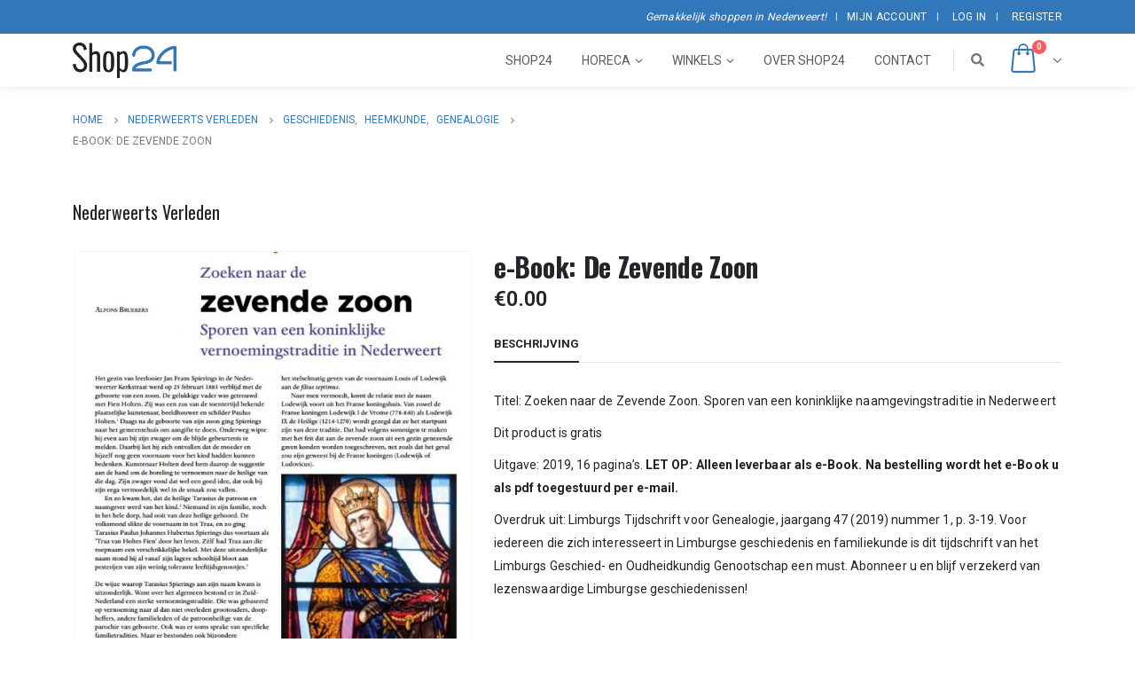

--- FILE ---
content_type: text/html; charset=UTF-8
request_url: https://shop.nederweert24.nl/nederweerts-verleden/product/nieuwe-aanbieding-e-book-de-zevende-zoon/
body_size: 15488
content:
<!DOCTYPE html>
<html lang="nl">
<head>
	<meta charset="UTF-8">
	<!--[if IE]><meta http-equiv='X-UA-Compatible' content='IE=edge,chrome=1'><![endif]-->
	<meta name="viewport" content="width=device-width, initial-scale=1.0, minimum-scale=1.0">
	<link rel="profile" href="http://gmpg.org/xfn/11" />
	<link rel="pingback" href="https://shop.nederweert24.nl/nederweerts-verleden/xmlrpc.php" />

		<link rel="shortcut icon" href="//shop.nederweert24.nl/nederweerts-verleden/wp-content/uploads/sites/14/2020/05/Shop24_avatar_2004.png" type="image/x-icon" />
		<link rel="apple-touch-icon" href="//shop.nederweert24.nl/nederweerts-verleden/wp-content/uploads/sites/14/2020/05/Shop24_avatar_2004.png">
		<link rel="apple-touch-icon" sizes="120x120" href="//shop.nederweert24.nl/nederweerts-verleden/wp-content/uploads/sites/14/2020/05/Shop24_avatar_2004.png">
		<link rel="apple-touch-icon" sizes="76x76" href="//shop.nederweert24.nl/nederweerts-verleden/wp-content/uploads/sites/14/2020/05/Shop24_avatar_2004.png">
		<link rel="apple-touch-icon" sizes="152x152" href="//shop.nederweert24.nl/nederweerts-verleden/wp-content/uploads/sites/14/2020/05/Shop24_avatar_2004.png">
	
	<!-- This site is optimized with the Yoast SEO plugin v15.3 - https://yoast.com/wordpress/plugins/seo/ -->
	<title>e-Book: De Zevende Zoon - Nederweerts Verleden</title>
	<meta name="robots" content="index, follow, max-snippet:-1, max-image-preview:large, max-video-preview:-1" />
	<link rel="canonical" href="https://shop.nederweert24.nl/nederweerts-verleden/product/nieuwe-aanbieding-e-book-de-zevende-zoon/" />
	<meta property="og:locale" content="nl_NL" />
	<meta property="og:type" content="article" />
	<meta property="og:title" content="e-Book: De Zevende Zoon - Nederweerts Verleden" />
	<meta property="og:description" content="Titel: Zoeken naar de Zevende Zoon. Sporen van een koninklijke naamgevingstraditie in Nederweert Dit product is gratis Uitgave: 2019, 16 pagina&#8217;s. LET OP: Alleen leverbaar als e-Book. Na bestelling wordt het e-Book u als pdf toegestuurd per e-mail. Overdruk uit: Limburgs Tijdschrift voor Genealogie, jaargang 47 (2019) nummer 1, p. 3-19. Voor iedereen die zich [&hellip;]" />
	<meta property="og:url" content="https://shop.nederweert24.nl/nederweerts-verleden/product/nieuwe-aanbieding-e-book-de-zevende-zoon/" />
	<meta property="og:site_name" content="Nederweerts Verleden" />
	<meta property="article:publisher" content="https://www.facebook.com/KIJKopHUID" />
	<meta property="article:author" content="https://www.facebook.com/nederweertsverleden" />
	<meta property="article:modified_time" content="2021-07-10T09:23:58+00:00" />
	<meta property="og:image" content="https://shop.nederweert24.nl/nederweerts-verleden/wp-content/uploads/sites/14/2021/05/De-Zevende-Zoon-1.jpg" />
	<meta property="og:image:width" content="694" />
	<meta property="og:image:height" content="725" />
	<meta name="twitter:card" content="summary_large_image" />
	<meta name="twitter:creator" content="@kijkophuid" />
	<meta name="twitter:site" content="@kijkophuid" />
	<meta name="twitter:label1" content="Geschreven door">
	<meta name="twitter:data1" content="nwverl">
	<meta name="twitter:label2" content="Geschatte leestijd">
	<meta name="twitter:data2" content="0 minuten">
	<script type="application/ld+json" class="yoast-schema-graph">{"@context":"https://schema.org","@graph":[{"@type":"WebSite","@id":"https://shop.nederweert24.nl/nederweerts-verleden/#website","url":"https://shop.nederweert24.nl/nederweerts-verleden/","name":"Nederweerts Verleden","description":"Een shop.nederweert24.nl online winkel","potentialAction":[{"@type":"SearchAction","target":"https://shop.nederweert24.nl/nederweerts-verleden/?s={search_term_string}","query-input":"required name=search_term_string"}],"inLanguage":"nl"},{"@type":"ImageObject","@id":"https://shop.nederweert24.nl/nederweerts-verleden/product/nieuwe-aanbieding-e-book-de-zevende-zoon/#primaryimage","inLanguage":"nl","url":"https://shop.nederweert24.nl/nederweerts-verleden/wp-content/uploads/sites/14/2021/05/De-Zevende-Zoon-1.jpg","width":694,"height":725},{"@type":"WebPage","@id":"https://shop.nederweert24.nl/nederweerts-verleden/product/nieuwe-aanbieding-e-book-de-zevende-zoon/#webpage","url":"https://shop.nederweert24.nl/nederweerts-verleden/product/nieuwe-aanbieding-e-book-de-zevende-zoon/","name":"e-Book: De Zevende Zoon - Nederweerts Verleden","isPartOf":{"@id":"https://shop.nederweert24.nl/nederweerts-verleden/#website"},"primaryImageOfPage":{"@id":"https://shop.nederweert24.nl/nederweerts-verleden/product/nieuwe-aanbieding-e-book-de-zevende-zoon/#primaryimage"},"datePublished":"2021-05-07T07:06:52+00:00","dateModified":"2021-07-10T09:23:58+00:00","inLanguage":"nl","potentialAction":[{"@type":"ReadAction","target":["https://shop.nederweert24.nl/nederweerts-verleden/product/nieuwe-aanbieding-e-book-de-zevende-zoon/"]}]}]}</script>
	<!-- / Yoast SEO plugin. -->


<link rel='dns-prefetch' href='//use.fontawesome.com' />
<link rel='dns-prefetch' href='//s.w.org' />
<link rel="alternate" type="application/rss+xml" title="Nederweerts Verleden &raquo; Feed" href="https://shop.nederweert24.nl/nederweerts-verleden/feed/" />
<link rel="alternate" type="application/rss+xml" title="Nederweerts Verleden &raquo; Reactiesfeed" href="https://shop.nederweert24.nl/nederweerts-verleden/comments/feed/" />
		<script>
			window._wpemojiSettings = {"baseUrl":"https:\/\/s.w.org\/images\/core\/emoji\/13.0.0\/72x72\/","ext":".png","svgUrl":"https:\/\/s.w.org\/images\/core\/emoji\/13.0.0\/svg\/","svgExt":".svg","source":{"concatemoji":"https:\/\/shop.nederweert24.nl\/nederweerts-verleden\/wp-includes\/js\/wp-emoji-release.min.js?ver=5.5.17"}};
			!function(e,a,t){var n,r,o,i=a.createElement("canvas"),p=i.getContext&&i.getContext("2d");function s(e,t){var a=String.fromCharCode;p.clearRect(0,0,i.width,i.height),p.fillText(a.apply(this,e),0,0);e=i.toDataURL();return p.clearRect(0,0,i.width,i.height),p.fillText(a.apply(this,t),0,0),e===i.toDataURL()}function c(e){var t=a.createElement("script");t.src=e,t.defer=t.type="text/javascript",a.getElementsByTagName("head")[0].appendChild(t)}for(o=Array("flag","emoji"),t.supports={everything:!0,everythingExceptFlag:!0},r=0;r<o.length;r++)t.supports[o[r]]=function(e){if(!p||!p.fillText)return!1;switch(p.textBaseline="top",p.font="600 32px Arial",e){case"flag":return s([127987,65039,8205,9895,65039],[127987,65039,8203,9895,65039])?!1:!s([55356,56826,55356,56819],[55356,56826,8203,55356,56819])&&!s([55356,57332,56128,56423,56128,56418,56128,56421,56128,56430,56128,56423,56128,56447],[55356,57332,8203,56128,56423,8203,56128,56418,8203,56128,56421,8203,56128,56430,8203,56128,56423,8203,56128,56447]);case"emoji":return!s([55357,56424,8205,55356,57212],[55357,56424,8203,55356,57212])}return!1}(o[r]),t.supports.everything=t.supports.everything&&t.supports[o[r]],"flag"!==o[r]&&(t.supports.everythingExceptFlag=t.supports.everythingExceptFlag&&t.supports[o[r]]);t.supports.everythingExceptFlag=t.supports.everythingExceptFlag&&!t.supports.flag,t.DOMReady=!1,t.readyCallback=function(){t.DOMReady=!0},t.supports.everything||(n=function(){t.readyCallback()},a.addEventListener?(a.addEventListener("DOMContentLoaded",n,!1),e.addEventListener("load",n,!1)):(e.attachEvent("onload",n),a.attachEvent("onreadystatechange",function(){"complete"===a.readyState&&t.readyCallback()})),(n=t.source||{}).concatemoji?c(n.concatemoji):n.wpemoji&&n.twemoji&&(c(n.twemoji),c(n.wpemoji)))}(window,document,window._wpemojiSettings);
		</script>
		<style>
img.wp-smiley,
img.emoji {
	display: inline !important;
	border: none !important;
	box-shadow: none !important;
	height: 1em !important;
	width: 1em !important;
	margin: 0 .07em !important;
	vertical-align: -0.1em !important;
	background: none !important;
	padding: 0 !important;
}
</style>
	<link rel='stylesheet' id='wp-block-library-css'  href='https://shop.nederweert24.nl/nederweerts-verleden/wp-includes/css/dist/block-library/style.min.css?ver=5.5.17' media='all' />
<link rel='stylesheet' id='wp-block-library-theme-css'  href='https://shop.nederweert24.nl/nederweerts-verleden/wp-includes/css/dist/block-library/theme.min.css?ver=5.5.17' media='all' />
<link rel='stylesheet' id='wc-block-vendors-style-css'  href='https://shop.nederweert24.nl/nederweerts-verleden/wp-content/plugins/woocommerce/packages/woocommerce-blocks/build/vendors-style.css?ver=3.6.0' media='all' />
<link rel='stylesheet' id='wc-block-style-css'  href='https://shop.nederweert24.nl/nederweerts-verleden/wp-content/plugins/woocommerce/packages/woocommerce-blocks/build/style.css?ver=3.6.0' media='all' />
<style id='woocommerce-inline-inline-css'>
.woocommerce form .form-row .required { visibility: visible; }
</style>
<link rel='stylesheet' id='font-awesome-official-css'  href='https://use.fontawesome.com/releases/v5.13.0/css/all.css' media='all' integrity="sha384-Bfad6CLCknfcloXFOyFnlgtENryhrpZCe29RTifKEixXQZ38WheV+i/6YWSzkz3V" crossorigin="anonymous" />
<link rel='stylesheet' id='js_composer_front-css'  href='https://shop.nederweert24.nl/nederweerts-verleden/wp-content/uploads/sites/14/porto_styles/js_composer.css?ver=5.5.1' media='all' />
<link rel='stylesheet' id='bootstrap-css'  href='https://shop.nederweert24.nl/nederweerts-verleden/wp-content/uploads/sites/14/porto_styles/bootstrap.css?ver=5.5.1' media='all' />
<link rel='stylesheet' id='porto-plugins-css'  href='https://shop.nederweert24.nl/nederweerts-verleden/wp-content/themes/porto/css/plugins_optimized.css?ver=5.5.17' media='all' />
<link rel='stylesheet' id='porto-theme-css'  href='https://shop.nederweert24.nl/nederweerts-verleden/wp-content/themes/porto/css/theme.css?ver=5.5.17' media='all' />
<link rel='stylesheet' id='porto-shortcodes-css'  href='https://shop.nederweert24.nl/nederweerts-verleden/wp-content/uploads/sites/14/porto_styles/shortcodes.css?ver=5.5.1' media='all' />
<link rel='stylesheet' id='porto-theme-shop-css'  href='https://shop.nederweert24.nl/nederweerts-verleden/wp-content/themes/porto/css/theme_shop.css?ver=5.5.17' media='all' />
<link rel='stylesheet' id='porto-dynamic-style-css'  href='https://shop.nederweert24.nl/nederweerts-verleden/wp-content/uploads/sites/14/porto_styles/dynamic_style.css?ver=5.5.1' media='all' />
<link rel='stylesheet' id='porto-style-css'  href='https://shop.nederweert24.nl/nederweerts-verleden/wp-content/themes/porto/style.css?ver=5.5.17' media='all' />
<style id='porto-style-inline-css'>
#header .logo,.side-header-narrow-bar-logo{max-width:190px}@media (min-width:1164px){#header .logo{max-width:190px}}@media (max-width:991px){#header .logo{max-width:170px}}@media (max-width:767px){#header .logo{max-width:130px}}#header.sticky-header .logo{max-width:100px}@media (min-width:992px){}.page-top .product-nav{position:static;height:auto;margin-top:0}.page-top .product-nav .product-prev,.page-top .product-nav .product-next{float:none;position:absolute;height:30px;top:50%;bottom:50%;margin-top:-15px}.page-top .product-nav .product-prev{right:10px}.page-top .product-nav .product-next{left:10px}.page-top .product-nav .product-next .product-popup{right:auto;left:0}.page-top .product-nav .product-next .product-popup:before{right:auto;left:6px}.page-top .sort-source{position:static;text-align:center;margin-top:5px;border-width:0}.page-top{padding-top:20px;padding-bottom:20px}.page-top .page-title{padding-bottom:0}@media (max-width:991px){.page-top .page-sub-title{margin-bottom:5px;margin-top:0}.page-top .breadcrumbs-wrap{margin-bottom:5px}}@media (min-width:992px){.page-top .page-title{min-height:0;line-height:1.25}.page-top .page-sub-title{line-height:1.6}.page-top .product-nav{display:inline-block;height:30px;vertical-align:middle;margin-left:10px}.page-top .product-nav .product-prev,.page-top .product-nav .product-next{position:relative}.page-top .product-nav .product-prev{float:left;left:0}.page-top .product-nav .product-prev .product-popup{right:auto;left:-26px}.page-top .product-nav .product-prev:before{right:auto;left:32px}.page-top .product-nav .product-next{float:left;left:0}.page-top .product-nav .product-next .product-popup{right:auto;left:0}.page-top .product-nav .product-next .product-popup:before{right:auto}}.product-images .img-thumbnail .inner,.product-images .img-thumbnail .inner img{-webkit-transform:none;transform:none}
</style>
<link rel='stylesheet' id='styles-child-css'  href='https://shop.nederweert24.nl/nederweerts-verleden/wp-content/themes/porto-child/style.css?ver=5.5.17' media='all' />
<link rel='stylesheet' id='font-awesome-official-v4shim-css'  href='https://use.fontawesome.com/releases/v5.13.0/css/v4-shims.css' media='all' integrity="sha384-/7iOrVBege33/9vHFYEtviVcxjUsNCqyeMnlW/Ms+PH8uRdFkKFmqf9CbVAN0Qef" crossorigin="anonymous" />
<style id='font-awesome-official-v4shim-inline-css'>
@font-face {
font-family: "FontAwesome";
src: url("https://use.fontawesome.com/releases/v5.13.0/webfonts/fa-brands-400.eot"),
		url("https://use.fontawesome.com/releases/v5.13.0/webfonts/fa-brands-400.eot?#iefix") format("embedded-opentype"),
		url("https://use.fontawesome.com/releases/v5.13.0/webfonts/fa-brands-400.woff2") format("woff2"),
		url("https://use.fontawesome.com/releases/v5.13.0/webfonts/fa-brands-400.woff") format("woff"),
		url("https://use.fontawesome.com/releases/v5.13.0/webfonts/fa-brands-400.ttf") format("truetype"),
		url("https://use.fontawesome.com/releases/v5.13.0/webfonts/fa-brands-400.svg#fontawesome") format("svg");
}

@font-face {
font-family: "FontAwesome";
src: url("https://use.fontawesome.com/releases/v5.13.0/webfonts/fa-solid-900.eot"),
		url("https://use.fontawesome.com/releases/v5.13.0/webfonts/fa-solid-900.eot?#iefix") format("embedded-opentype"),
		url("https://use.fontawesome.com/releases/v5.13.0/webfonts/fa-solid-900.woff2") format("woff2"),
		url("https://use.fontawesome.com/releases/v5.13.0/webfonts/fa-solid-900.woff") format("woff"),
		url("https://use.fontawesome.com/releases/v5.13.0/webfonts/fa-solid-900.ttf") format("truetype"),
		url("https://use.fontawesome.com/releases/v5.13.0/webfonts/fa-solid-900.svg#fontawesome") format("svg");
}

@font-face {
font-family: "FontAwesome";
src: url("https://use.fontawesome.com/releases/v5.13.0/webfonts/fa-regular-400.eot"),
		url("https://use.fontawesome.com/releases/v5.13.0/webfonts/fa-regular-400.eot?#iefix") format("embedded-opentype"),
		url("https://use.fontawesome.com/releases/v5.13.0/webfonts/fa-regular-400.woff2") format("woff2"),
		url("https://use.fontawesome.com/releases/v5.13.0/webfonts/fa-regular-400.woff") format("woff"),
		url("https://use.fontawesome.com/releases/v5.13.0/webfonts/fa-regular-400.ttf") format("truetype"),
		url("https://use.fontawesome.com/releases/v5.13.0/webfonts/fa-regular-400.svg#fontawesome") format("svg");
unicode-range: U+F004-F005,U+F007,U+F017,U+F022,U+F024,U+F02E,U+F03E,U+F044,U+F057-F059,U+F06E,U+F070,U+F075,U+F07B-F07C,U+F080,U+F086,U+F089,U+F094,U+F09D,U+F0A0,U+F0A4-F0A7,U+F0C5,U+F0C7-F0C8,U+F0E0,U+F0EB,U+F0F3,U+F0F8,U+F0FE,U+F111,U+F118-F11A,U+F11C,U+F133,U+F144,U+F146,U+F14A,U+F14D-F14E,U+F150-F152,U+F15B-F15C,U+F164-F165,U+F185-F186,U+F191-F192,U+F1AD,U+F1C1-F1C9,U+F1CD,U+F1D8,U+F1E3,U+F1EA,U+F1F6,U+F1F9,U+F20A,U+F247-F249,U+F24D,U+F254-F25B,U+F25D,U+F267,U+F271-F274,U+F279,U+F28B,U+F28D,U+F2B5-F2B6,U+F2B9,U+F2BB,U+F2BD,U+F2C1-F2C2,U+F2D0,U+F2D2,U+F2DC,U+F2ED,U+F328,U+F358-F35B,U+F3A5,U+F3D1,U+F410,U+F4AD;
}
</style>
<script src='https://shop.nederweert24.nl/nederweerts-verleden/wp-includes/js/jquery/jquery.js?ver=1.12.4-wp' id='jquery-core-js'></script>
<script src='https://shop.nederweert24.nl/nederweerts-verleden/wp-content/plugins/woocommerce/assets/js/jquery-blockui/jquery.blockUI.min.js?ver=2.70' id='jquery-blockui-js'></script>
<script id='wc-add-to-cart-js-extra'>
var wc_add_to_cart_params = {"ajax_url":"\/nederweerts-verleden\/wp-admin\/admin-ajax.php","wc_ajax_url":"\/nederweerts-verleden\/?wc-ajax=%%endpoint%%","i18n_view_cart":"Winkelmand bekijken","cart_url":"https:\/\/shop.nederweert24.nl\/nederweerts-verleden\/winkelmand\/","is_cart":"","cart_redirect_after_add":"no"};
</script>
<script src='https://shop.nederweert24.nl/nederweerts-verleden/wp-content/plugins/woocommerce/assets/js/frontend/add-to-cart.min.js?ver=4.7.4' id='wc-add-to-cart-js'></script>
<script src='https://shop.nederweert24.nl/nederweerts-verleden/wp-content/plugins/js_composer/assets/js/vendors/woocommerce-add-to-cart.js?ver=6.1' id='vc_woocommerce-add-to-cart-js-js'></script>
<script src='https://shop.nederweert24.nl/nederweerts-verleden/wp-includes/js/jquery/jquery-migrate.min.js?ver=1.4.1' id='jquery-migrate-js'></script>
<link rel="https://api.w.org/" href="https://shop.nederweert24.nl/nederweerts-verleden/wp-json/" /><link rel="alternate" type="application/json" href="https://shop.nederweert24.nl/nederweerts-verleden/wp-json/wp/v2/product/2596" /><link rel="EditURI" type="application/rsd+xml" title="RSD" href="https://shop.nederweert24.nl/nederweerts-verleden/xmlrpc.php?rsd" />
<link rel="wlwmanifest" type="application/wlwmanifest+xml" href="https://shop.nederweert24.nl/nederweerts-verleden/wp-includes/wlwmanifest.xml" /> 
<meta name="generator" content="WordPress 5.5.17" />
<meta name="generator" content="WooCommerce 4.7.4" />
<link rel='shortlink' href='https://shop.nederweert24.nl/nederweerts-verleden/?p=2596' />
<link rel="alternate" type="application/json+oembed" href="https://shop.nederweert24.nl/nederweerts-verleden/wp-json/oembed/1.0/embed?url=https%3A%2F%2Fshop.nederweert24.nl%2Fnederweerts-verleden%2Fproduct%2Fnieuwe-aanbieding-e-book-de-zevende-zoon%2F" />
<link rel="alternate" type="text/xml+oembed" href="https://shop.nederweert24.nl/nederweerts-verleden/wp-json/oembed/1.0/embed?url=https%3A%2F%2Fshop.nederweert24.nl%2Fnederweerts-verleden%2Fproduct%2Fnieuwe-aanbieding-e-book-de-zevende-zoon%2F&#038;format=xml" />
		<script type="text/javascript">
		WebFontConfig = {
			google: { families: [ 'Roboto:400,500,600,700','Shadows+Into+Light:400,700','Oswald:200,300,400,500,600,700,800','Playfair+Display:400,700' ] }
		};
		(function(d) {
			var wf = d.createElement('script'), s = d.scripts[0];
			wf.src = 'https://shop.nederweert24.nl/nederweerts-verleden/wp-content/themes/porto/js/libs/webfont.js';
			wf.async = true;
			s.parentNode.insertBefore(wf, s);
		})(document);</script>
			<noscript><style>.woocommerce-product-gallery{ opacity: 1 !important; }</style></noscript>
	<meta name="generator" content="Powered by WPBakery Page Builder - drag and drop page builder for WordPress."/>
		<style id="wp-custom-css">
			.page-top > .container {
    padding-top: 5px;
    padding-bottom: 0;
}

#place_order {
	width: 100%;
	font-size: 22px;
}

.wc-proceed-to-checkout .btn-block {
	width: 100%;
	font-size: 22px;
	border-radius: 0px;
}

.wc-proceed-to-checkout .btn-block:hover {
	
}

@media (min-width: 992px) {
	.cart-v2 .proceed-to-checkout {
    letter-spacing: normal;
    display: none;
	}
	
}

#header .mobile-toggle  {
	border-radius: 0px;
	font-size: 20px;
}

.mobile-sidebar .sidebar-toggle {
	font-size: 20px;
	color: #ffffff;
	background-color: #3377bb;
	border:none;
	border-radius: 0px;
}

.mobile-sidebar .sidebar-toggle:hover {
	color:#ffffff;
}

		</style>
		<noscript><style> .wpb_animate_when_almost_visible { opacity: 1; }</style></noscript></head>
<body class="product-template-default single single-product postid-2596 wp-embed-responsive theme-porto woocommerce woocommerce-page woocommerce-no-js full blog-14 wpb-js-composer js-comp-ver-6.1 vc_responsive">

	<div class="page-wrapper side-nav-right"><!-- page wrapper -->

		
								<!-- header wrapper -->
			<div class="header-wrapper">
								<header id="header" class="header-2">
		<div class="header-top">
		<div class="container">
			<div class="header-left">
							</div>
			<div class="header-right">
				<span class="welcome-msg"><em>Gemakkelijk shoppen in Nederweert! </em></span><span class="gap">|</span><ul id="menu-shopmenu" class="top-links mega-menu show-arrow"><li id="nav-menu-item-16" class="menu-item menu-item-type-post_type menu-item-object-page narrow"><a href="https://shop.nederweert24.nl/nederweerts-verleden/mijn-account/">Mijn account</a></li>
<li class="menu-item"><a class="porto-link-login" href="https://shop.nederweert24.nl/nederweerts-verleden/mijn-account/">Log In</a></li><li class="menu-item"><a class="porto-link-register" href="https://shop.nederweert24.nl/nederweerts-verleden/mijn-account/">Register</a></li></ul>			</div>
		</div>
	</div>
	
	<div class="header-main">
		<div class="container header-row">
			<div class="header-left">
						<div class="logo">
		<a href="https://shop.nederweert24.nl/nederweerts-verleden/" title="Nederweerts Verleden - Een shop.nederweert24.nl online winkel"  rel="home">
		<img class="img-responsive sticky-logo sticky-retina-logo" src="//shop.nederweert24.nl/nederweerts-verleden/wp-content/uploads/sites/14/2020/05/Shop24_logo_2004.png" alt="Nederweerts Verleden" /><img class="img-responsive standard-logo retina-logo" src="//shop.nederweert24.nl/nederweerts-verleden/wp-content/uploads/sites/14/2020/05/Shop24_logo_2004.png" alt="Nederweerts Verleden" />	</a>
			</div>
					</div>
			<div class="header-center">
				<div id="main-menu">
					<a class="mobile-toggle"><i class="fas fa-bars"></i></a>
					<ul id="menu-topmenu" class="main-menu mega-menu show-arrow"><li id="nav-menu-item-2548" class="menu-item menu-item-type-custom menu-item-object-custom narrow"><a href="https://shop.nederweert24.nl/">Shop24</a></li>
<li id="nav-menu-item-2549" class="menu-item menu-item-type-custom menu-item-object-custom menu-item-has-children has-sub narrow"><a href="#">Horeca</a>
<div class="popup"><div class="inner" style=""><ul class="sub-menu">
	<li id="nav-menu-item-2550" class="menu-item menu-item-type-custom menu-item-object-custom" data-cols="1"><a target="_blank" href="https://bi-jsiem.nl/winkel/">Bi-j Siem Thuis</a></li>
	<li id="nav-menu-item-2551" class="menu-item menu-item-type-custom menu-item-object-custom" data-cols="1"><a target="_blank" href="https://www.dedorpsherberg.nl/restaurant/dinerkaart/">De Dorpsherberg</a></li>
	<li id="nav-menu-item-2552" class="menu-item menu-item-type-custom menu-item-object-custom" data-cols="1"><a target="_blank" href="https://www.deheerevanmeijel.nl">De Heere van Meijel</a></li>
	<li id="nav-menu-item-2553" class="menu-item menu-item-type-custom menu-item-object-custom" data-cols="1"><a target="_blank" href="https://www.eetcafedekleinewinst.nl/afhaalgerechten/">De Kleine Winst</a></li>
	<li id="nav-menu-item-2554" class="menu-item menu-item-type-custom menu-item-object-custom" data-cols="1"><a target="_blank" href="https://www.eetcafedeprairie.nl/index.php?option=com_content&#038;view=article&#038;id=11&#038;Itemid=107/">De Prairie</a></li>
	<li id="nav-menu-item-2555" class="menu-item menu-item-type-custom menu-item-object-custom" data-cols="1"><a target="_blank" href="http://restaurantdiverso.nl/diverso-voor-thuis">Diverso</a></li>
	<li id="nav-menu-item-2556" class="menu-item menu-item-type-custom menu-item-object-custom" data-cols="1"><a target="_blank" href="https://www.fiestagrill.nl/bezorgmaaltijden/">Fiesta Grill</a></li>
	<li id="nav-menu-item-2557" class="menu-item menu-item-type-custom menu-item-object-custom" data-cols="1"><a target="_blank" href="https://www.guulke.nl">Guulke eten en drinken</a></li>
	<li id="nav-menu-item-2558" class="menu-item menu-item-type-custom menu-item-object-custom" data-cols="1"><a target="_blank" href="https://www.facebook.com/McDonaldsNederweert">McDonald&#8217;s NW</a></li>
	<li id="nav-menu-item-2559" class="menu-item menu-item-type-custom menu-item-object-custom" data-cols="1"><a target="_blank" href="https://www.onsboerenerf.com/artikel/Afhaal-menu/">Ons Boerenerf</a></li>
	<li id="nav-menu-item-2560" class="menu-item menu-item-type-custom menu-item-object-custom" data-cols="1"><a target="_blank" href="https://www.roost.nl/bakery">Roost Bakery</a></li>
	<li id="nav-menu-item-2561" class="menu-item menu-item-type-custom menu-item-object-custom" data-cols="1"><a target="_blank" href="https://vriendenvandepeel.nl/">Vrienden van de Peel</a></li>
</ul></div></div>
</li>
<li id="nav-menu-item-2562" class="shoppen-menu-item menu-item menu-item-type-custom menu-item-object-custom menu-item-has-children has-sub narrow"><a href="#">Winkels</a>
<div class="popup"><div class="inner" style=""><ul class="sub-menu">
	<li id="nav-menu-item-2563" class="menu-item menu-item-type-custom menu-item-object-custom" data-cols="1"><a target="_blank" href="https://www.alda-creatief.nl/nl/">Alda Creatief</a></li>
	<li id="nav-menu-item-2564" class="menu-item menu-item-type-custom menu-item-object-custom" data-cols="1"><a href="https://shop.nederweert24.nl/bakkerij-tommie/">Bakkerij Tommie</a></li>
	<li id="nav-menu-item-2565" class="menu-item menu-item-type-custom menu-item-object-custom" data-cols="1"><a target="_blank" href="https://www.bath-living.com/nl/">Bath &#038; Living</a></li>
	<li id="nav-menu-item-2566" class="menu-item menu-item-type-custom menu-item-object-custom" data-cols="1"><a href="https://shop.nederweert24.nl/bij-chris/">Bij Chris</a></li>
	<li id="nav-menu-item-2567" class="menu-item menu-item-type-custom menu-item-object-custom" data-cols="1"><a target="_blank" href="http://www.bollenmodeschoenen.nl">Bollen Modeschoenen</a></li>
	<li id="nav-menu-item-2568" class="menu-item menu-item-type-custom menu-item-object-custom" data-cols="1"><a target="_blank" href="https://dresss.nl/">Dresss</a></li>
	<li id="nav-menu-item-2569" class="menu-item menu-item-type-custom menu-item-object-custom" data-cols="1"><a href="https://shop.nederweert24.nl/emco-my-thing/">EMCO Meubelen en MY-Thing Ospel</a></li>
	<li id="nav-menu-item-2570" class="menu-item menu-item-type-custom menu-item-object-custom" data-cols="1"><a target="_blank" href="https://slagerijhermanns.nl/">Gildeslagerij Hermanns</a></li>
	<li id="nav-menu-item-2619" class="menu-item menu-item-type-custom menu-item-object-custom" data-cols="1"><a target="_blank" href="https://groteschoenmaten.nl/">Groteschoenmaten.nl</a></li>
	<li id="nav-menu-item-2571" class="menu-item menu-item-type-custom menu-item-object-custom" data-cols="1"><a href="https://shop.nederweert24.nl/kijk-op-huid/">Kijk op Huid</a></li>
	<li id="nav-menu-item-2572" class="menu-item menu-item-type-custom menu-item-object-custom" data-cols="1"><a target="_blank" href="https://www.ladilligence.nl/">La Dilligence</a></li>
	<li id="nav-menu-item-2637" class="menu-item menu-item-type-custom menu-item-object-custom" data-cols="1"><a target="_blank" href="https://www.lux-mini.nl/">Lux Mini</a></li>
	<li id="nav-menu-item-2633" class="menu-item menu-item-type-custom menu-item-object-custom" data-cols="1"><a target="_blank" href="https://www.manzlifestyle.nl/">MANZ Lifestyle</a></li>
	<li id="nav-menu-item-2573" class="menu-item menu-item-type-custom menu-item-object-custom menu-item-home" data-cols="1"><a href="https://shop.nederweert24.nl/nederweerts-verleden/">Nederweerts Verleden</a></li>
	<li id="nav-menu-item-2574" class="menu-item menu-item-type-custom menu-item-object-custom" data-cols="1"><a target="_blank" href="https://onlinehoortoestelkopen.nl/">Online hoortoestellen kopen</a></li>
	<li id="nav-menu-item-2644" class="menu-item menu-item-type-custom menu-item-object-custom" data-cols="1"><a target="_blank" href="https://paulmeevis.nl">Paul Meevis</a></li>
	<li id="nav-menu-item-2575" class="menu-item menu-item-type-custom menu-item-object-custom" data-cols="1"><a href="https://shop.nederweert24.nl/petsenco/">Pets &#038; Co</a></li>
	<li id="nav-menu-item-2576" class="menu-item menu-item-type-custom menu-item-object-custom" data-cols="1"><a href="https://shop.nederweert24.nl/salon-arabesque/">Salon Arabesque</a></li>
	<li id="nav-menu-item-2577" class="menu-item menu-item-type-custom menu-item-object-custom" data-cols="1"><a href="https://shop.nederweert24.nl/heijnen-decor/">Schilderijen Heijnen Decor</a></li>
	<li id="nav-menu-item-2621" class="menu-item menu-item-type-custom menu-item-object-custom" data-cols="1"><a target="_blank" href="https://sufapuurdesign.myonline.store/">Sufa Puur Design</a></li>
	<li id="nav-menu-item-2647" class="menu-item menu-item-type-custom menu-item-object-custom" data-cols="1"><a target="_blank" href="https://www.tantetoos-kleding.nl">Tante Toos</a></li>
	<li id="nav-menu-item-2578" class="menu-item menu-item-type-custom menu-item-object-custom" data-cols="1"><a target="_blank" href="https://storms.nl/">Wijnkoperij Storms</a></li>
	<li id="nav-menu-item-2579" class="menu-item menu-item-type-custom menu-item-object-custom" data-cols="1"><a target="_blank" href="https://www.zonnebrillenshop.nl/">Zonnebrillenshop Brinkmans</a></li>
</ul></div></div>
</li>
<li id="nav-menu-item-2580" class="menu-item menu-item-type-custom menu-item-object-custom narrow"><a href="https://shop.nederweert24.nl/over-shop24/">Over Shop24</a></li>
<li id="nav-menu-item-2581" class="menu-item menu-item-type-custom menu-item-object-custom narrow"><a href="https://shop.nederweert24.nl/contact/">Contact</a></li>
</ul><div class="searchform-popup search-popup"><a class="search-toggle"><i class="fas fa-search"></i><span class="search-text">Search</span></a>	<form action="https://shop.nederweert24.nl/nederweerts-verleden/" method="get"
		class="searchform searchform-cats">
		<div class="searchform-fields">
			<span class="text"><input name="s" type="text" value="" placeholder="Zoek in de winkel" autocomplete="off" /></span>
							<input type="hidden" name="post_type" value="product"/>
				<select  name='product_cat' id='product_cat' class='cat' >
	<option value='0'>Alle categorieën</option>
	<option class="level-0" value="geschiedenis">geschiedenis</option>
	<option class="level-0" value="heemkunde">heemkunde</option>
	<option class="level-0" value="tweede-wereldoorlog">Tweede Wereldoorlog</option>
	<option class="level-0" value="luchtvaartgeschiedenis">luchtvaartgeschiedenis</option>
	<option class="level-0" value="genealogie">genealogie</option>
</select>
			<span class="button-wrap">
							<button class="btn btn-special" title="Search" type="submit"><i class="fas fa-search"></i></button>
						</span>
		</div>
				<div class="live-search-list"></div>
			</form>
	</div>				</div>
			</div>
			<div class="header-right">
				<div class="header-minicart">
							<div id="mini-cart" class="mini-cart minicart-arrow-alt">
			<div class="cart-head">
			<span class="cart-icon"><i class="minicart-icon porto-icon-bag-2"></i><span class="cart-items"><i class="fas fa-spinner fa-pulse"></i></span></span><span class="cart-items-text"><i class="fas fa-spinner fa-pulse"></i></span>			</div>
					<div class="cart-popup widget_shopping_cart">
				<div class="widget_shopping_cart_content">
									<div class="cart-loading"></div>
								</div>
			</div>
						</div>
						</div>

				
			</div>
		</div>
		
<div id="nav-panel">
	<div class="container">
		<div class="mobile-nav-wrap">
		<div class="menu-wrap"><ul id="menu-topmenu-1" class="mobile-menu accordion-menu"><li id="accordion-menu-item-2548" class="menu-item menu-item-type-custom menu-item-object-custom"><a href="https://shop.nederweert24.nl/">Shop24</a></li>
<li id="accordion-menu-item-2549" class="menu-item menu-item-type-custom menu-item-object-custom menu-item-has-children has-sub"><a href="#">Horeca</a>
<span class="arrow"></span><ul class="sub-menu">
	<li id="accordion-menu-item-2550" class="menu-item menu-item-type-custom menu-item-object-custom"><a target="_blank" href="https://bi-jsiem.nl/winkel/">Bi-j Siem Thuis</a></li>
	<li id="accordion-menu-item-2551" class="menu-item menu-item-type-custom menu-item-object-custom"><a target="_blank" href="https://www.dedorpsherberg.nl/restaurant/dinerkaart/">De Dorpsherberg</a></li>
	<li id="accordion-menu-item-2552" class="menu-item menu-item-type-custom menu-item-object-custom"><a target="_blank" href="https://www.deheerevanmeijel.nl">De Heere van Meijel</a></li>
	<li id="accordion-menu-item-2553" class="menu-item menu-item-type-custom menu-item-object-custom"><a target="_blank" href="https://www.eetcafedekleinewinst.nl/afhaalgerechten/">De Kleine Winst</a></li>
	<li id="accordion-menu-item-2554" class="menu-item menu-item-type-custom menu-item-object-custom"><a target="_blank" href="https://www.eetcafedeprairie.nl/index.php?option=com_content&#038;view=article&#038;id=11&#038;Itemid=107/">De Prairie</a></li>
	<li id="accordion-menu-item-2555" class="menu-item menu-item-type-custom menu-item-object-custom"><a target="_blank" href="http://restaurantdiverso.nl/diverso-voor-thuis">Diverso</a></li>
	<li id="accordion-menu-item-2556" class="menu-item menu-item-type-custom menu-item-object-custom"><a target="_blank" href="https://www.fiestagrill.nl/bezorgmaaltijden/">Fiesta Grill</a></li>
	<li id="accordion-menu-item-2557" class="menu-item menu-item-type-custom menu-item-object-custom"><a target="_blank" href="https://www.guulke.nl">Guulke eten en drinken</a></li>
	<li id="accordion-menu-item-2558" class="menu-item menu-item-type-custom menu-item-object-custom"><a target="_blank" href="https://www.facebook.com/McDonaldsNederweert">McDonald&#8217;s NW</a></li>
	<li id="accordion-menu-item-2559" class="menu-item menu-item-type-custom menu-item-object-custom"><a target="_blank" href="https://www.onsboerenerf.com/artikel/Afhaal-menu/">Ons Boerenerf</a></li>
	<li id="accordion-menu-item-2560" class="menu-item menu-item-type-custom menu-item-object-custom"><a target="_blank" href="https://www.roost.nl/bakery">Roost Bakery</a></li>
	<li id="accordion-menu-item-2561" class="menu-item menu-item-type-custom menu-item-object-custom"><a target="_blank" href="https://vriendenvandepeel.nl/">Vrienden van de Peel</a></li>
</ul>
</li>
<li id="accordion-menu-item-2562" class="shoppen-menu-item menu-item menu-item-type-custom menu-item-object-custom menu-item-has-children has-sub"><a href="#">Winkels</a>
<span class="arrow"></span><ul class="sub-menu">
	<li id="accordion-menu-item-2563" class="menu-item menu-item-type-custom menu-item-object-custom"><a target="_blank" href="https://www.alda-creatief.nl/nl/">Alda Creatief</a></li>
	<li id="accordion-menu-item-2564" class="menu-item menu-item-type-custom menu-item-object-custom"><a href="https://shop.nederweert24.nl/bakkerij-tommie/">Bakkerij Tommie</a></li>
	<li id="accordion-menu-item-2565" class="menu-item menu-item-type-custom menu-item-object-custom"><a target="_blank" href="https://www.bath-living.com/nl/">Bath &#038; Living</a></li>
	<li id="accordion-menu-item-2566" class="menu-item menu-item-type-custom menu-item-object-custom"><a href="https://shop.nederweert24.nl/bij-chris/">Bij Chris</a></li>
	<li id="accordion-menu-item-2567" class="menu-item menu-item-type-custom menu-item-object-custom"><a target="_blank" href="http://www.bollenmodeschoenen.nl">Bollen Modeschoenen</a></li>
	<li id="accordion-menu-item-2568" class="menu-item menu-item-type-custom menu-item-object-custom"><a target="_blank" href="https://dresss.nl/">Dresss</a></li>
	<li id="accordion-menu-item-2569" class="menu-item menu-item-type-custom menu-item-object-custom"><a href="https://shop.nederweert24.nl/emco-my-thing/">EMCO Meubelen en MY-Thing Ospel</a></li>
	<li id="accordion-menu-item-2570" class="menu-item menu-item-type-custom menu-item-object-custom"><a target="_blank" href="https://slagerijhermanns.nl/">Gildeslagerij Hermanns</a></li>
	<li id="accordion-menu-item-2619" class="menu-item menu-item-type-custom menu-item-object-custom"><a target="_blank" href="https://groteschoenmaten.nl/">Groteschoenmaten.nl</a></li>
	<li id="accordion-menu-item-2571" class="menu-item menu-item-type-custom menu-item-object-custom"><a href="https://shop.nederweert24.nl/kijk-op-huid/">Kijk op Huid</a></li>
	<li id="accordion-menu-item-2572" class="menu-item menu-item-type-custom menu-item-object-custom"><a target="_blank" href="https://www.ladilligence.nl/">La Dilligence</a></li>
	<li id="accordion-menu-item-2637" class="menu-item menu-item-type-custom menu-item-object-custom"><a target="_blank" href="https://www.lux-mini.nl/">Lux Mini</a></li>
	<li id="accordion-menu-item-2633" class="menu-item menu-item-type-custom menu-item-object-custom"><a target="_blank" href="https://www.manzlifestyle.nl/">MANZ Lifestyle</a></li>
	<li id="accordion-menu-item-2573" class="menu-item menu-item-type-custom menu-item-object-custom menu-item-home"><a href="https://shop.nederweert24.nl/nederweerts-verleden/">Nederweerts Verleden</a></li>
	<li id="accordion-menu-item-2574" class="menu-item menu-item-type-custom menu-item-object-custom"><a target="_blank" href="https://onlinehoortoestelkopen.nl/">Online hoortoestellen kopen</a></li>
	<li id="accordion-menu-item-2644" class="menu-item menu-item-type-custom menu-item-object-custom"><a target="_blank" href="https://paulmeevis.nl">Paul Meevis</a></li>
	<li id="accordion-menu-item-2575" class="menu-item menu-item-type-custom menu-item-object-custom"><a href="https://shop.nederweert24.nl/petsenco/">Pets &#038; Co</a></li>
	<li id="accordion-menu-item-2576" class="menu-item menu-item-type-custom menu-item-object-custom"><a href="https://shop.nederweert24.nl/salon-arabesque/">Salon Arabesque</a></li>
	<li id="accordion-menu-item-2577" class="menu-item menu-item-type-custom menu-item-object-custom"><a href="https://shop.nederweert24.nl/heijnen-decor/">Schilderijen Heijnen Decor</a></li>
	<li id="accordion-menu-item-2621" class="menu-item menu-item-type-custom menu-item-object-custom"><a target="_blank" href="https://sufapuurdesign.myonline.store/">Sufa Puur Design</a></li>
	<li id="accordion-menu-item-2647" class="menu-item menu-item-type-custom menu-item-object-custom"><a target="_blank" href="https://www.tantetoos-kleding.nl">Tante Toos</a></li>
	<li id="accordion-menu-item-2578" class="menu-item menu-item-type-custom menu-item-object-custom"><a target="_blank" href="https://storms.nl/">Wijnkoperij Storms</a></li>
	<li id="accordion-menu-item-2579" class="menu-item menu-item-type-custom menu-item-object-custom"><a target="_blank" href="https://www.zonnebrillenshop.nl/">Zonnebrillenshop Brinkmans</a></li>
</ul>
</li>
<li id="accordion-menu-item-2580" class="menu-item menu-item-type-custom menu-item-object-custom"><a href="https://shop.nederweert24.nl/over-shop24/">Over Shop24</a></li>
<li id="accordion-menu-item-2581" class="menu-item menu-item-type-custom menu-item-object-custom"><a href="https://shop.nederweert24.nl/contact/">Contact</a></li>
</ul></div><div class="menu-wrap"><ul id="menu-shopmenu-1" class="mobile-menu accordion-menu show-arrow"><li id="accordion-menu-item-16" class="menu-item menu-item-type-post_type menu-item-object-page"><a href="https://shop.nederweert24.nl/nederweerts-verleden/mijn-account/">Mijn account</a></li>
<li class="menu-item"><a class="porto-link-login" href="https://shop.nederweert24.nl/nederweerts-verleden/mijn-account/">Log In</a></li><li class="menu-item"><a class="porto-link-register" href="https://shop.nederweert24.nl/nederweerts-verleden/mijn-account/">Register</a></li></ul></div>		</div>
	</div>
</div>
	</div>
</header>

							</div>
			<!-- end header wrapper -->
		
		
				<section class="page-top page-header-5">
		<div class="container hide-title">
	<div class="row align-items-center">
					<div class="breadcrumbs-wrap col-lg-6">
				<ul class="breadcrumb" itemscope itemtype="http://schema.org/BreadcrumbList"><li class="home" itemprop="itemListElement" itemscope itemtype="http://schema.org/ListItem"><a itemtype="http://schema.org/Thing" itemprop="item" href="https://shop.nederweert24.nl/nederweerts-verleden" title="Go to Home Page"><span itemprop="name">Home</span><meta itemprop="position" content="1" /></a><i class="delimiter delimiter-2"></i></li><li itemprop="itemListElement" itemscope itemtype="http://schema.org/ListItem"><a itemtype="http://schema.org/Thing" itemprop="item" href="https://shop.nederweert24.nl/nederweerts-verleden/"><span itemprop="name">Nederweerts Verleden</span><meta itemprop="position" content="2" /></a><i class="delimiter delimiter-2"></i></li><li><span itemprop="itemListElement" itemscope itemtype="http://schema.org/ListItem"><a itemtype="http://schema.org/Thing" itemprop="item" href="https://shop.nederweert24.nl/nederweerts-verleden/product-categorie/geschiedenis/" ><span itemprop="name">geschiedenis</span><meta itemprop="position" content="3" /></a></span>, <span itemprop="itemListElement" itemscope itemtype="http://schema.org/ListItem"><a itemtype="http://schema.org/Thing" itemprop="item" href="https://shop.nederweert24.nl/nederweerts-verleden/product-categorie/heemkunde/" ><span itemprop="name">heemkunde</span><meta itemprop="position" content="4" /></a></span>, <span itemprop="itemListElement" itemscope itemtype="http://schema.org/ListItem"><a itemtype="http://schema.org/Thing" itemprop="item" href="https://shop.nederweert24.nl/nederweerts-verleden/product-categorie/genealogie/" ><span itemprop="name">genealogie</span><meta itemprop="position" content="5" /></a></span><i class="delimiter delimiter-2"></i></li><li>e-Book: De Zevende Zoon</li></ul>			</div>
						<div class="text-right d-none col-lg-6">
			<h1 class="page-title">e-Book: De Zevende Zoon</h1>
					</div>
	</div>
</div>
	</section>
	
		<div id="main" class="column1 boxed"><!-- main -->

			<div class="container">
			<div class="row main-content-wrap">

			<!-- main content -->
			<div class="main-content col-lg-12">

			<div class="porto-html-block porto-block-html-content-inner-top"><h4 style="margin-bottom: 30px">Nederweerts Verleden</h4></div>
	<div id="primary" class="content-area"><main id="content" class="site-main" role="main">

					
			<div class="woocommerce-notices-wrapper"></div>
<div id="product-2596" class="product type-product post-2596 status-publish first instock product_cat-genealogie product_cat-geschiedenis product_cat-heemkunde has-post-thumbnail featured virtual taxable purchasable product-type-simple product-layout-default">

	<div class="product-summary-wrap">
					<div class="row">
				<div class="summary-before col-md-5">
							<div class="labels"></div><div class="product-images images">
	<div class="product-image-slider owl-carousel show-nav-hover has-ccols ccols-1"><div class="img-thumbnail"><div class="inner"><img width="600" height="627" src="https://shop.nederweert24.nl/nederweerts-verleden/wp-content/uploads/sites/14/2021/05/De-Zevende-Zoon-1-600x627.jpg" class="woocommerce-main-image img-responsive" alt="" loading="lazy" href="https://shop.nederweert24.nl/nederweerts-verleden/wp-content/uploads/sites/14/2021/05/De-Zevende-Zoon-1.jpg" title="De Zevende Zoon" srcset="https://shop.nederweert24.nl/nederweerts-verleden/wp-content/uploads/sites/14/2021/05/De-Zevende-Zoon-1-600x627.jpg 600w, https://shop.nederweert24.nl/nederweerts-verleden/wp-content/uploads/sites/14/2021/05/De-Zevende-Zoon-1-400x418.jpg 400w" sizes="(max-width: 600px) 100vw, 600px" /></div></div></div></div>

						</div>

			<div class="summary entry-summary col-md-7">
							<h2 class="product_title entry-title">
		e-Book: De Zevende Zoon	</h2>
<p class="price"><span class="woocommerce-Price-amount amount"><bdi><span class="woocommerce-Price-currencySymbol">&euro;</span>0.00</bdi></span></p>

	<div class="woocommerce-tabs woocommerce-tabs-34yp8ghe5y6v6a41tuj85kqbts9lp1v resp-htabs" id="product-tab">
		<ul class="resp-tabs-list">
							<li class="description_tab" id="tab-title-description" role="tab" aria-controls="tab-description">
					Beschrijving				</li>
				
		</ul>
		<div class="resp-tabs-container">
			
				<div class="tab-content" id="tab-description">
					
	<h2>Beschrijving</h2>

<p>Titel: Zoeken naar de Zevende Zoon. Sporen van een koninklijke naamgevingstraditie in Nederweert</p>
<p>Dit product is gratis</p>
<p>Uitgave: 2019, 16 pagina&#8217;s. <strong>LET OP: Alleen leverbaar als e-Book. Na bestelling wordt het e-Book u als pdf toegestuurd per e-mail.</strong></p>
<p>Overdruk uit: Limburgs Tijdschrift voor Genealogie, jaargang 47 (2019) nummer 1, p. 3-19. Voor iedereen die zich interesseert in Limburgse geschiedenis en familiekunde is dit tijdschrift van het Limburgs Geschied- en Oudheidkundig Genootschap een must. Abonneer u en blijf verzekerd van lezenswaardige Limburgse geschiedenissen!</p>
<p>&nbsp;</p>
				</div>

					</div>

		
		<script>
			jQuery(document).ready(function($) {
				var $tabs = $('.woocommerce-tabs-34yp8ghe5y6v6a41tuj85kqbts9lp1v');

				function init_tabs($tabs) {
					$tabs.easyResponsiveTabs({
						type: 'default', //Types: default, vertical, accordion
						width: 'auto', //auto or any width like 600px
						fit: true,   // 100% fit in a container
						activate: function(event) { // Callback function if tab is switched
						}
					});
				}
				if (!$.fn.easyResponsiveTabs) {
					var js_src = "https://shop.nederweert24.nl/nederweerts-verleden/wp-content/themes/porto/js/libs/easy-responsive-tabs.min.js";
					if (!$('script[src="' + js_src + '"]').length) {
						var js = document.createElement('script');
						$(js).appendTo('body').on('load', function() {
							init_tabs($tabs);
						}).attr('src', js_src);
					}
				} else {
					init_tabs($tabs);
				}

				var $review_content = $tabs.find('#tab-reviews'),
					$review_title1 = $tabs.find('h2[aria-controls=tab_item-0]'),
					$review_title2 = $tabs.find('li[aria-controls=tab_item-0]');

				function goReviewTab(target) {
					var recalc_pos = false;
					if ($review_content.length && $review_content.css('display') == 'none') {
						recalc_pos = true;
						if ($review_title1.length && $review_title1.css('display') != 'none')
							$review_title1.click();
						else if ($review_title2.length && $review_title2.closest('ul').css('display') != 'none')
							$review_title2.click();
					}

					var delay = recalc_pos ? 400 : 0;
					setTimeout(function() {
						$('html, body').stop().animate({
							scrollTop: target.offset().top - theme.StickyHeader.sticky_height - theme.adminBarHeight() - 14
						}, 600, 'easeOutQuad');
					}, delay);
				}

				function goAccordionTab(target) {
					setTimeout(function() {
						var label = target.attr('aria-controls');
						var $tab_content = $tabs.find('.resp-tab-content[aria-labelledby="' + label + '"]');
						if ($tab_content.length && $tab_content.css('display') != 'none') {
							var offset = target.offset().top - theme.StickyHeader.sticky_height - theme.adminBarHeight() - 14;
							if (offset < $(window).scrollTop())
							$('html, body').stop().animate({
								scrollTop: offset
							}, 600, 'easeOutQuad');
						}
					}, 500);
				}

								// go to reviews, write a review
				$('.woocommerce-review-link, .woocommerce-write-review-link').click(function(e) {
					var target = $(this.hash);
					if (target.length) {
						e.preventDefault();

						goReviewTab(target);

						return false;
					}
				});
				// Open review form if accessed via anchor
				if ( window.location.hash == '#review_form' || window.location.hash == '#reviews' || window.location.hash.indexOf('#comment-') != -1 ) {
					var target = $(window.location.hash);
					if (target.length) {
						goReviewTab(target);
					}
				}
				
				$tabs.find('h2.resp-accordion').click(function(e) {
					goAccordionTab($(this));
				});
			});
		</script>
	</div>

<div class="product_meta">

	
	
		<span class="sku_wrapper">Artikelnummer: <span class="sku">6-1-1-1</span></span>

	
	<span class="posted_in">Categorieën: <a href="https://shop.nederweert24.nl/nederweerts-verleden/product-categorie/genealogie/" rel="tag">genealogie</a>, <a href="https://shop.nederweert24.nl/nederweerts-verleden/product-categorie/geschiedenis/" rel="tag">geschiedenis</a>, <a href="https://shop.nederweert24.nl/nederweerts-verleden/product-categorie/heemkunde/" rel="tag">heemkunde</a></span>
	
	
</div>

	
	<form class="cart" action="https://shop.nederweert24.nl/nederweerts-verleden/product/nieuwe-aanbieding-e-book-de-zevende-zoon/" method="post" enctype='multipart/form-data'>
		
			<div class="quantity">
				<input
			type="number"
			id="quantity_696d5fe96ccf4"
			class="input-text qty text"
			step="1"
			min="1"
			max=""
			name="quantity"
			value="1"
			title="Aantal"
			size="4"
			placeholder=""			inputmode="numeric" />
			</div>
	
		<button type="submit" name="add-to-cart" value="2596" class="single_add_to_cart_button button alt">In winkelmand</button>

			</form>

	
<div class="product-share"><div class="share-links"><a href="https://www.facebook.com/sharer.php?u=https://shop.nederweert24.nl/nederweerts-verleden/product/nieuwe-aanbieding-e-book-de-zevende-zoon/" target="_blank"  rel="nofollow" data-tooltip data-placement='bottom' title="Facebook" class="share-facebook">Facebook</a>
		<a href="https://twitter.com/intent/tweet?text=e-Book%3A+De+Zevende+Zoon&amp;url=https://shop.nederweert24.nl/nederweerts-verleden/product/nieuwe-aanbieding-e-book-de-zevende-zoon/" target="_blank"  rel="nofollow" data-tooltip data-placement='bottom' title="Twitter" class="share-twitter">Twitter</a>
		<a href="https://www.linkedin.com/shareArticle?mini=true&amp;url=https://shop.nederweert24.nl/nederweerts-verleden/product/nieuwe-aanbieding-e-book-de-zevende-zoon/&amp;title=e-Book%3A+De+Zevende+Zoon" target="_blank"  rel="nofollow" data-tooltip data-placement='bottom' title="LinkedIn" class="share-linkedin">LinkedIn</a>
		<a href="https://plus.google.com/share?url=https://shop.nederweert24.nl/nederweerts-verleden/product/nieuwe-aanbieding-e-book-de-zevende-zoon/" target="_blank"  rel="nofollow" data-tooltip data-placement='bottom' title="Google +" class="share-googleplus">Google +</a>
		<a href="mailto:?subject=e-Book%3A+De+Zevende+Zoon&amp;body=https://shop.nederweert24.nl/nederweerts-verleden/product/nieuwe-aanbieding-e-book-de-zevende-zoon/" target="_blank"  rel="nofollow" data-tooltip data-placement='bottom' title="Email" class="share-email">Email</a>
	</div></div>						</div>

					</div><!-- .summary -->
		</div>

	

</div><!-- #product-2596 -->


		
	</main></div>
	

</div><!-- end main content -->

<div class="sidebar-overlay"></div>

	</div>
	</div>

	<div class="related products">
		<div class="container">
							<h2 class="slider-title">Gerelateerde producten</h2>
			
			<div class="slider-wrapper">

				<ul class="products products-container products-slider owl-carousel show-dots-title-right pcols-lg-5 pcols-md-4 pcols-xs-3 pcols-ls-2 pwidth-lg-5 pwidth-md-4 pwidth-xs-2 pwidth-ls-1"
		data-plugin-options="{&quot;themeConfig&quot;:true,&quot;lg&quot;:5,&quot;md&quot;:4,&quot;xs&quot;:3,&quot;ls&quot;:2,&quot;dots&quot;:true}" data-product_layout="product-wq_onimage">

				
					
<li class="product-col product-wq_onimage product type-product post-2412 status-publish first instock product_cat-geschiedenis product_cat-heemkunde has-post-thumbnail sale purchasable product-type-simple">
<div class="product-inner">
	
	<div class="product-image">

		<a  href="https://shop.nederweert24.nl/nederweerts-verleden/product/boek-conflict-en-harmonie/">
			<div class="labels"><div class="onsale">Actie</div></div><div data-link="https://shop.nederweert24.nl/nederweerts-verleden/winkelmand/" class="viewcart viewcart-2412" title="Winkelmand bekijken"></div><div class="inner"><img width="300" height="300" src="https://shop.nederweert24.nl/nederweerts-verleden/wp-content/uploads/sites/14/2020/12/afbart5-300x300.jpg" class=" wp-post-image" alt="" loading="lazy" /></div>		</a>
			<div class="links-on-image">
			<div class="add-links-wrap">
	<div class="add-links no-effect clearfix">
			<div class="quantity">
				<input
			type="number"
			id="quantity_696d5fe972ffc"
			class="input-text qty text"
			step="1"
			min="1"
			max=""
			name="quantity"
			value="1"
			title="Aantal"
			size="4"
			placeholder=""			inputmode="numeric" />
			</div>
	<a href="?add-to-cart=2412" data-quantity="1" class="viewcart-style-1 button product_type_simple add_to_cart_button ajax_add_to_cart" data-product_id="2412" data-product_sku="5" aria-label="Voeg &#039;Boek: Conflict en Harmonie&#039; toe aan je winkelmand" rel="nofollow">In winkelmand</a>	</div>
	</div>
		</div>
		</div>

	<div class="product-content">
		
			<a class="product-loop-title"  href="https://shop.nederweert24.nl/nederweerts-verleden/product/boek-conflict-en-harmonie/">
	<h3 class="woocommerce-loop-product__title">Boek: Conflict en Harmonie</h3>	</a>
	
		
	<span class="price"><del><span class="woocommerce-Price-amount amount"><bdi><span class="woocommerce-Price-currencySymbol">&euro;</span>29.50</bdi></span></del> <ins><span class="woocommerce-Price-amount amount"><bdi><span class="woocommerce-Price-currencySymbol">&euro;</span>24.50</bdi></span></ins></span>

		<div class="add-links-wrap">
	<div class="add-links no-effect clearfix">
			<div class="quantity">
				<input
			type="number"
			id="quantity_696d5fe97333a"
			class="input-text qty text"
			step="1"
			min="1"
			max=""
			name="quantity"
			value="1"
			title="Aantal"
			size="4"
			placeholder=""			inputmode="numeric" />
			</div>
	<a href="?add-to-cart=2412" data-quantity="1" class="viewcart-style-1 button product_type_simple add_to_cart_button ajax_add_to_cart" data-product_id="2412" data-product_sku="5" aria-label="Voeg &#039;Boek: Conflict en Harmonie&#039; toe aan je winkelmand" rel="nofollow">In winkelmand</a>	</div>
	</div>
	</div>
</div>
</li>

				
					
<li class="product-col product-wq_onimage product type-product post-2429 status-publish outofstock product_cat-geschiedenis product_cat-heemkunde product_cat-tweede-wereldoorlog has-post-thumbnail taxable shipping-taxable purchasable product-type-simple">
<div class="product-inner">
	
	<div class="product-image">

		<a  href="https://shop.nederweert24.nl/nederweerts-verleden/product/boek-het-dorp-en-zijn-heerschappen/">
			<div class="stock out-of-stock">Uitverkocht</div><div class="inner"><img width="300" height="300" src="https://shop.nederweert24.nl/nederweerts-verleden/wp-content/uploads/sites/14/2020/12/afbart9-300x300.jpg" class=" wp-post-image" alt="" loading="lazy" /></div>		</a>
			<div class="links-on-image">
			<div class="add-links-wrap">
	<div class="add-links no-effect clearfix">
		<a href="https://shop.nederweert24.nl/nederweerts-verleden/product/boek-het-dorp-en-zijn-heerschappen/" data-quantity="1" class="viewcart-style-1 button product_type_simple add_to_cart_read_more" data-product_id="2429" data-product_sku="6-1" aria-label="Meer informatie over &#039;Boek: Het Dorp en zijn Heerschappen&#039;" rel="nofollow">Meer informatie</a>	</div>
	</div>
		</div>
		</div>

	<div class="product-content">
		
			<a class="product-loop-title"  href="https://shop.nederweert24.nl/nederweerts-verleden/product/boek-het-dorp-en-zijn-heerschappen/">
	<h3 class="woocommerce-loop-product__title">Boek: Het Dorp en zijn Heerschappen</h3>	</a>
	
		
	<span class="price"><span class="woocommerce-Price-amount amount"><bdi><span class="woocommerce-Price-currencySymbol">&euro;</span>27.50</bdi></span></span>

		<div class="add-links-wrap">
	<div class="add-links no-effect clearfix">
		<a href="https://shop.nederweert24.nl/nederweerts-verleden/product/boek-het-dorp-en-zijn-heerschappen/" data-quantity="1" class="viewcart-style-1 button product_type_simple add_to_cart_read_more" data-product_id="2429" data-product_sku="6-1" aria-label="Meer informatie over &#039;Boek: Het Dorp en zijn Heerschappen&#039;" rel="nofollow">Meer informatie</a>	</div>
	</div>
	</div>
</div>
</li>

				
					
<li class="product-col product-wq_onimage product type-product post-2413 status-publish outofstock product_cat-geschiedenis product_cat-heemkunde product_cat-tweede-wereldoorlog has-post-thumbnail taxable shipping-taxable purchasable product-type-simple">
<div class="product-inner">
	
	<div class="product-image">

		<a  href="https://shop.nederweert24.nl/nederweerts-verleden/product/boek-de-kerk-in-het-midden/">
			<div class="stock out-of-stock">Uitverkocht</div><div class="inner"><img width="300" height="300" src="https://shop.nederweert24.nl/nederweerts-verleden/wp-content/uploads/sites/14/2020/12/afbart6-300x300.jpg" class=" wp-post-image" alt="" loading="lazy" /></div>		</a>
			<div class="links-on-image">
			<div class="add-links-wrap">
	<div class="add-links no-effect clearfix">
		<a href="https://shop.nederweert24.nl/nederweerts-verleden/product/boek-de-kerk-in-het-midden/" data-quantity="1" class="viewcart-style-1 button product_type_simple add_to_cart_read_more" data-product_id="2413" data-product_sku="6" aria-label="Meer informatie over &#039;Boek: De Kerk in het Midden.&#039;" rel="nofollow">Meer informatie</a>	</div>
	</div>
		</div>
		</div>

	<div class="product-content">
		
			<a class="product-loop-title"  href="https://shop.nederweert24.nl/nederweerts-verleden/product/boek-de-kerk-in-het-midden/">
	<h3 class="woocommerce-loop-product__title">Boek: De Kerk in het Midden.</h3>	</a>
	
		
	<span class="price"><span class="woocommerce-Price-amount amount"><bdi><span class="woocommerce-Price-currencySymbol">&euro;</span>27.50</bdi></span></span>

		<div class="add-links-wrap">
	<div class="add-links no-effect clearfix">
		<a href="https://shop.nederweert24.nl/nederweerts-verleden/product/boek-de-kerk-in-het-midden/" data-quantity="1" class="viewcart-style-1 button product_type_simple add_to_cart_read_more" data-product_id="2413" data-product_sku="6" aria-label="Meer informatie over &#039;Boek: De Kerk in het Midden.&#039;" rel="nofollow">Meer informatie</a>	</div>
	</div>
	</div>
</div>
</li>

				
					
<li class="product-col product-wq_onimage product type-product post-2411 status-publish last outofstock product_cat-geschiedenis product_cat-heemkunde product_cat-tweede-wereldoorlog has-post-thumbnail taxable shipping-taxable purchasable product-type-simple">
<div class="product-inner">
	
	<div class="product-image">

		<a  href="https://shop.nederweert24.nl/nederweerts-verleden/product/boek-doorsneden-land/">
			<div class="stock out-of-stock">Uitverkocht</div><div class="inner"><img width="300" height="300" src="https://shop.nederweert24.nl/nederweerts-verleden/wp-content/uploads/sites/14/2020/12/afbart-4-kruis-135-300x300.jpg" class=" wp-post-image" alt="" loading="lazy" /></div>		</a>
			<div class="links-on-image">
			<div class="add-links-wrap">
	<div class="add-links no-effect clearfix">
		<a href="https://shop.nederweert24.nl/nederweerts-verleden/product/boek-doorsneden-land/" data-quantity="1" class="viewcart-style-1 button product_type_simple add_to_cart_read_more" data-product_id="2411" data-product_sku="4" aria-label="Meer informatie over &#039;Boek: Doorsneden Land&#039;" rel="nofollow">Meer informatie</a>	</div>
	</div>
		</div>
		</div>

	<div class="product-content">
		
			<a class="product-loop-title"  href="https://shop.nederweert24.nl/nederweerts-verleden/product/boek-doorsneden-land/">
	<h3 class="woocommerce-loop-product__title">Boek: Doorsneden Land</h3>	</a>
	
		
	<span class="price"><span class="woocommerce-Price-amount amount"><bdi><span class="woocommerce-Price-currencySymbol">&euro;</span>27.50</bdi></span></span>

		<div class="add-links-wrap">
	<div class="add-links no-effect clearfix">
		<a href="https://shop.nederweert24.nl/nederweerts-verleden/product/boek-doorsneden-land/" data-quantity="1" class="viewcart-style-1 button product_type_simple add_to_cart_read_more" data-product_id="2411" data-product_sku="4" aria-label="Meer informatie over &#039;Boek: Doorsneden Land&#039;" rel="nofollow">Meer informatie</a>	</div>
	</div>
	</div>
</div>
</li>

				
					
<li class="product-col product-wq_onimage product type-product post-2473 status-publish first instock product_cat-genealogie product_cat-geschiedenis product_cat-heemkunde has-post-thumbnail sale featured virtual taxable purchasable product-type-simple">
<div class="product-inner">
	
	<div class="product-image">

		<a  href="https://shop.nederweert24.nl/nederweerts-verleden/product/nieuwe-aanbieding-wie-wat-wanneer/">
			<div class="labels"><div class="onsale">Actie</div></div><div data-link="https://shop.nederweert24.nl/nederweerts-verleden/winkelmand/" class="viewcart viewcart-2473" title="Winkelmand bekijken"></div><div class="inner"><img width="300" height="300" src="https://shop.nederweert24.nl/nederweerts-verleden/wp-content/uploads/sites/14/2021/02/afbartebook-300x300.jpg" class=" wp-post-image" alt="" loading="lazy" /></div>		</a>
			<div class="links-on-image">
			<div class="add-links-wrap">
	<div class="add-links no-effect clearfix">
			<div class="quantity">
				<input
			type="number"
			id="quantity_696d5fe9753bd"
			class="input-text qty text"
			step="1"
			min="1"
			max=""
			name="quantity"
			value="1"
			title="Aantal"
			size="4"
			placeholder=""			inputmode="numeric" />
			</div>
	<a href="?add-to-cart=2473" data-quantity="1" class="viewcart-style-1 button product_type_simple add_to_cart_button ajax_add_to_cart" data-product_id="2473" data-product_sku="6-1-1" aria-label="Voeg &#039;e-Book: Wie, Wat en Wanneer in Nederweert&#039; toe aan je winkelmand" rel="nofollow">In winkelmand</a>	</div>
	</div>
		</div>
		</div>

	<div class="product-content">
		
			<a class="product-loop-title"  href="https://shop.nederweert24.nl/nederweerts-verleden/product/nieuwe-aanbieding-wie-wat-wanneer/">
	<h3 class="woocommerce-loop-product__title">e-Book: Wie, Wat en Wanneer in Nederweert</h3>	</a>
	
		
	<span class="price"><del><span class="woocommerce-Price-amount amount"><bdi><span class="woocommerce-Price-currencySymbol">&euro;</span>14.95</bdi></span></del> <ins><span class="woocommerce-Price-amount amount"><bdi><span class="woocommerce-Price-currencySymbol">&euro;</span>9.95</bdi></span></ins></span>

		<div class="add-links-wrap">
	<div class="add-links no-effect clearfix">
			<div class="quantity">
				<input
			type="number"
			id="quantity_696d5fe9756b6"
			class="input-text qty text"
			step="1"
			min="1"
			max=""
			name="quantity"
			value="1"
			title="Aantal"
			size="4"
			placeholder=""			inputmode="numeric" />
			</div>
	<a href="?add-to-cart=2473" data-quantity="1" class="viewcart-style-1 button product_type_simple add_to_cart_button ajax_add_to_cart" data-product_id="2473" data-product_sku="6-1-1" aria-label="Voeg &#039;e-Book: Wie, Wat en Wanneer in Nederweert&#039; toe aan je winkelmand" rel="nofollow">In winkelmand</a>	</div>
	</div>
	</div>
</div>
</li>

				
				</ul>
			</div>
		</div>
	</div>
	
		
		
			
			</div><!-- end main -->

			
			<div class="footer-wrapper">

				
									
					<div id="footer" class="footer-1"
>
			<div class="footer-main">
			<div class="container">
				
									<div class="row">
														<div class="col-lg-3">
									<aside id="custom_html-3" class="widget_text widget widget_custom_html"><div class="textwidget custom-html-widget"><h3>Nederweerts Verleden</h3>

Kreijel 4<br/>
6035 SG Ospel<br/>
<a href="tel:0622371484">06 - 22 37 14 84</a><br/>
<a href="mailto:contact@nederweertsverleden.nl">contact@nederweertsverleden.nl</a></div></aside>								</div>
																<div class="col-lg-3">
									<aside id="nav_menu-4" class="widget widget_nav_menu"><h3 class="widget-title">Horeca</h3><div class="menu-footer-horeca-container"><ul id="menu-footer-horeca" class="menu"><li id="menu-item-2519" class="menu-item menu-item-type-custom menu-item-object-custom menu-item-2519"><a target="_blank" rel="noopener noreferrer" href="https://bi-jsiem.nl/winkel/">Bi-j Siem Thuis</a></li>
<li id="menu-item-2520" class="menu-item menu-item-type-custom menu-item-object-custom menu-item-2520"><a target="_blank" rel="noopener noreferrer" href="https://www.dedorpsherberg.nl/restaurant/dinerkaart/">De Dorpsherberg</a></li>
<li id="menu-item-2521" class="menu-item menu-item-type-custom menu-item-object-custom menu-item-2521"><a target="_blank" rel="noopener noreferrer" href="https://www.deheerevanmeijel.nl/">De Heere van Meijel</a></li>
<li id="menu-item-2522" class="menu-item menu-item-type-custom menu-item-object-custom menu-item-2522"><a target="_blank" rel="noopener noreferrer" href="https://www.eetcafedekleinewinst.nl/afhaalgerechten/">De Kleine Winst</a></li>
<li id="menu-item-2523" class="menu-item menu-item-type-custom menu-item-object-custom menu-item-2523"><a target="_blank" rel="noopener noreferrer" href="https://www.eetcafedeprairie.nl/index.php?option=com_content&#038;view=article&#038;id=11&#038;Itemid=107/">De Prairie</a></li>
<li id="menu-item-2524" class="menu-item menu-item-type-custom menu-item-object-custom menu-item-2524"><a target="_blank" rel="noopener noreferrer" href="http://restaurantdiverso.nl/diverso-voor-thuis">Diverso</a></li>
<li id="menu-item-2525" class="menu-item menu-item-type-custom menu-item-object-custom menu-item-2525"><a target="_blank" rel="noopener noreferrer" href="https://www.fiestagrill.nl/bezorgmaaltijden/">Fiesta Grill</a></li>
<li id="menu-item-2526" class="menu-item menu-item-type-custom menu-item-object-custom menu-item-2526"><a target="_blank" rel="noopener noreferrer" href="https://www.guulke.nl">Guulke eten en drinken</a></li>
<li id="menu-item-2527" class="menu-item menu-item-type-custom menu-item-object-custom menu-item-2527"><a target="_blank" rel="noopener noreferrer" href="https://www.facebook.com/McDonaldsNederweert">McDonald&#8217;s NW</a></li>
<li id="menu-item-2528" class="menu-item menu-item-type-custom menu-item-object-custom menu-item-2528"><a target="_blank" rel="noopener noreferrer" href="https://www.onsboerenerf.com/artikel/Afhaal-menu/">Ons Boerenerf</a></li>
<li id="menu-item-2529" class="menu-item menu-item-type-custom menu-item-object-custom menu-item-2529"><a target="_blank" rel="noopener noreferrer" href="https://www.roost.nl/bakery">Roost Bakery</a></li>
<li id="menu-item-2530" class="menu-item menu-item-type-custom menu-item-object-custom menu-item-2530"><a target="_blank" rel="noopener noreferrer" href="https://vriendenvandepeel.nl/">Vrienden van de Peel</a></li>
</ul></div></aside>								</div>
																<div class="col-lg-3">
									<aside id="nav_menu-2" class="widget widget_nav_menu"><h3 class="widget-title">Alle winkels</h3><div class="menu-footer-winkels-container"><ul id="menu-footer-winkels" class="menu"><li id="menu-item-2531" class="menu-item menu-item-type-custom menu-item-object-custom menu-item-2531"><a target="_blank" rel="noopener noreferrer" href="https://www.alda-creatief.nl/nl/">Alda Creatief</a></li>
<li id="menu-item-2532" class="menu-item menu-item-type-custom menu-item-object-custom menu-item-2532"><a href="https://shop.nederweert24.nl/bakkerij-tommie/">Bakkerij Tommie</a></li>
<li id="menu-item-2533" class="menu-item menu-item-type-custom menu-item-object-custom menu-item-2533"><a target="_blank" rel="noopener noreferrer" href="https://www.bath-living.com/nl/">Bath &#038; Living</a></li>
<li id="menu-item-2534" class="menu-item menu-item-type-custom menu-item-object-custom menu-item-2534"><a href="https://shop.nederweert24.nl/bij-chris/">Bij Chris</a></li>
<li id="menu-item-2535" class="menu-item menu-item-type-custom menu-item-object-custom menu-item-2535"><a target="_blank" rel="noopener noreferrer" href="http://www.bollenmodeschoenen.nl">Bollen Modeschoenen</a></li>
<li id="menu-item-2536" class="menu-item menu-item-type-custom menu-item-object-custom menu-item-2536"><a target="_blank" rel="noopener noreferrer" href="https://dresss.nl/">Dresss</a></li>
<li id="menu-item-2537" class="menu-item menu-item-type-custom menu-item-object-custom menu-item-2537"><a href="https://shop.nederweert24.nl/emco-my-thing/">EMCO Meubelen en MY-Thing Ospel</a></li>
<li id="menu-item-2538" class="menu-item menu-item-type-custom menu-item-object-custom menu-item-2538"><a target="_blank" rel="noopener noreferrer" href="https://slagerijhermanns.nl/">Gildeslagerij Hermanns</a></li>
<li id="menu-item-2618" class="menu-item menu-item-type-custom menu-item-object-custom menu-item-2618"><a target="_blank" rel="noopener noreferrer" href="https://groteschoenmaten.nl/">Groteschoenmaten.nl</a></li>
<li id="menu-item-2539" class="menu-item menu-item-type-custom menu-item-object-custom menu-item-2539"><a href="https://shop.nederweert24.nl/kijk-op-huid/">Kijk op Huid</a></li>
<li id="menu-item-2540" class="menu-item menu-item-type-custom menu-item-object-custom menu-item-2540"><a target="_blank" rel="noopener noreferrer" href="https://www.ladilligence.nl/">La Dilligence</a></li>
<li id="menu-item-2636" class="menu-item menu-item-type-custom menu-item-object-custom menu-item-2636"><a target="_blank" rel="noopener noreferrer" href="https://www.lux-mini.nl/">Lux Mini</a></li>
<li id="menu-item-2632" class="menu-item menu-item-type-custom menu-item-object-custom menu-item-2632"><a target="_blank" rel="noopener noreferrer" href="https://www.manzlifestyle.nl/">MANZ Lifestyle</a></li>
<li id="menu-item-2541" class="menu-item menu-item-type-custom menu-item-object-custom menu-item-home menu-item-2541"><a href="https://shop.nederweert24.nl/nederweerts-verleden/">Nederweerts Verleden</a></li>
<li id="menu-item-2542" class="menu-item menu-item-type-custom menu-item-object-custom menu-item-2542"><a target="_blank" rel="noopener noreferrer" href="https://onlinehoortoestelkopen.nl/">Online hoortoestellen kopen</a></li>
<li id="menu-item-2645" class="menu-item menu-item-type-custom menu-item-object-custom menu-item-2645"><a href="https://paulmeevis.nl">Paul Meevis</a></li>
<li id="menu-item-2543" class="menu-item menu-item-type-custom menu-item-object-custom menu-item-2543"><a href="https://shop.nederweert24.nl/petsenco/">Pets &#038; Co</a></li>
<li id="menu-item-2544" class="menu-item menu-item-type-custom menu-item-object-custom menu-item-2544"><a href="https://shop.nederweert24.nl/salon-arabesque/">Salon Arabesque</a></li>
<li id="menu-item-2545" class="menu-item menu-item-type-custom menu-item-object-custom menu-item-2545"><a href="https://shop.nederweert24.nl/heijnen-decor/">Schilderijen Heijnen Decor</a></li>
<li id="menu-item-2620" class="menu-item menu-item-type-custom menu-item-object-custom menu-item-2620"><a target="_blank" rel="noopener noreferrer" href="https://sufapuurdesign.myonline.store/">Sufa Puur Design</a></li>
<li id="menu-item-2646" class="menu-item menu-item-type-custom menu-item-object-custom menu-item-2646"><a target="_blank" rel="noopener noreferrer" href="https://www.tantetoos-kleding.nl">Tante Toos</a></li>
<li id="menu-item-2546" class="menu-item menu-item-type-custom menu-item-object-custom menu-item-2546"><a target="_blank" rel="noopener noreferrer" href="https://storms.nl/">Wijnkoperij Storms</a></li>
<li id="menu-item-2547" class="menu-item menu-item-type-custom menu-item-object-custom menu-item-2547"><a target="_blank" rel="noopener noreferrer" href="https://www.zonnebrillenshop.nl/">Zonnebrillenshop Brinkmans</a></li>
</ul></div></aside>								</div>
																<div class="col-lg-3">
									<aside id="nav_menu-3" class="widget widget_nav_menu"><h3 class="widget-title">Algemeen</h3><div class="menu-footer-algemeen-container"><ul id="menu-footer-algemeen" class="menu"><li id="menu-item-630" class="menu-item menu-item-type-post_type menu-item-object-page menu-item-630"><a href="https://shop.nederweert24.nl/nederweerts-verleden/winkelmand/">Winkelmand</a></li>
<li id="menu-item-629" class="menu-item menu-item-type-post_type menu-item-object-page menu-item-629"><a href="https://shop.nederweert24.nl/nederweerts-verleden/afrekenen/">Afrekenen</a></li>
<li id="menu-item-628" class="menu-item menu-item-type-post_type menu-item-object-page menu-item-628"><a href="https://shop.nederweert24.nl/nederweerts-verleden/mijn-account/">Mijn account</a></li>
<li id="menu-item-626" class="menu-item menu-item-type-custom menu-item-object-custom menu-item-626"><a href="https://shop.nederweert24.nl/over-shop24/">Over Shop24</a></li>
<li id="menu-item-627" class="menu-item menu-item-type-custom menu-item-object-custom menu-item-627"><a href="https://shop.nederweert24.nl/contact/">Contact</a></li>
</ul></div></aside>								</div>
													</div>
				
							</div>
		</div>
	
	<div class="footer-bottom">
	<div class="container">
				<div class="footer-left">
						<span class="footer-copyright"><span style="font-size:14px">Copyright © 2012–2020 · Nederweert<span style="color:#3377bb">24</span> · Meijel<span style="color:#3377bb">24</span> · <span style="color:#ff6600">O</span>ntdek Nederweert · powered by Green2Go | Xperal</a></span></span>		</div>
		
					<div class="footer-right">
															<img class="img-responsive footer-payment-img" src="//shop.nederweert24.nl/nederweerts-verleden/wp-content/uploads/sites/14/2020/06/payments.png" alt="shop nederweert betaalmethoden" />
																</div>
		
			</div>
</div>
</div>
				
				
			</div>
					
		
	</div><!-- end wrapper -->
	
<script type="application/ld+json">{"@context":"https:\/\/schema.org\/","@type":"Product","@id":"https:\/\/shop.nederweert24.nl\/nederweerts-verleden\/product\/nieuwe-aanbieding-e-book-de-zevende-zoon\/#product","name":"e-Book: De Zevende Zoon","url":"https:\/\/shop.nederweert24.nl\/nederweerts-verleden\/product\/nieuwe-aanbieding-e-book-de-zevende-zoon\/","description":"Titel: Zoeken naar de Zevende Zoon. Sporen van een koninklijke naamgevingstraditie in Nederweert\r\n\r\nDit product is gratis\r\n\r\nUitgave: 2019, 16 pagina's. LET OP: Alleen leverbaar als e-Book. Na bestelling wordt het e-Book u als pdf toegestuurd per e-mail.\r\n\r\nOverdruk uit: Limburgs Tijdschrift voor Genealogie, jaargang 47 (2019) nummer 1, p. 3-19. Voor iedereen die zich interesseert in Limburgse geschiedenis en familiekunde is dit tijdschrift van het Limburgs Geschied- en Oudheidkundig Genootschap een must. Abonneer u en blijf verzekerd van lezenswaardige Limburgse geschiedenissen!\r\n\r\n&amp;nbsp;","image":"https:\/\/shop.nederweert24.nl\/nederweerts-verleden\/wp-content\/uploads\/sites\/14\/2021\/05\/De-Zevende-Zoon-1.jpg","sku":"6-1-1-1","offers":[{"@type":"Offer","price":"0.00","priceValidUntil":"2027-12-31","priceSpecification":{"price":"0.00","priceCurrency":"EUR","valueAddedTaxIncluded":"true"},"priceCurrency":"EUR","availability":"http:\/\/schema.org\/InStock","url":"https:\/\/shop.nederweert24.nl\/nederweerts-verleden\/product\/nieuwe-aanbieding-e-book-de-zevende-zoon\/","seller":{"@type":"Organization","name":"Nederweerts Verleden","url":"https:\/\/shop.nederweert24.nl\/nederweerts-verleden"}}]}</script>	<script type="text/javascript">
		(function () {
			var c = document.body.className;
			c = c.replace(/woocommerce-no-js/, 'woocommerce-js');
			document.body.className = c;
		})()
	</script>
	<script id='wc-single-product-js-extra'>
var wc_single_product_params = {"i18n_required_rating_text":"Geef je waardering","review_rating_required":"yes","flexslider":{"rtl":false,"animation":"slide","smoothHeight":true,"directionNav":false,"controlNav":"thumbnails","slideshow":false,"animationSpeed":500,"animationLoop":false,"allowOneSlide":false},"zoom_enabled":"","zoom_options":[],"photoswipe_enabled":"","photoswipe_options":{"shareEl":false,"closeOnScroll":false,"history":false,"hideAnimationDuration":0,"showAnimationDuration":0},"flexslider_enabled":""};
</script>
<script src='https://shop.nederweert24.nl/nederweerts-verleden/wp-content/plugins/woocommerce/assets/js/frontend/single-product.min.js?ver=4.7.4' id='wc-single-product-js'></script>
<script src='https://shop.nederweert24.nl/nederweerts-verleden/wp-content/plugins/woocommerce/assets/js/js-cookie/js.cookie.min.js?ver=2.1.4' id='js-cookie-js'></script>
<script id='woocommerce-js-extra'>
var woocommerce_params = {"ajax_url":"\/nederweerts-verleden\/wp-admin\/admin-ajax.php","wc_ajax_url":"\/nederweerts-verleden\/?wc-ajax=%%endpoint%%"};
</script>
<script src='https://shop.nederweert24.nl/nederweerts-verleden/wp-content/plugins/woocommerce/assets/js/frontend/woocommerce.min.js?ver=4.7.4' id='woocommerce-js'></script>
<script id='wc-cart-fragments-js-extra'>
var wc_cart_fragments_params = {"ajax_url":"\/nederweerts-verleden\/wp-admin\/admin-ajax.php","wc_ajax_url":"\/nederweerts-verleden\/?wc-ajax=%%endpoint%%","cart_hash_key":"wc_cart_hash_ef865391a97212a12841c7da5e0404a6","fragment_name":"wc_fragments_ef865391a97212a12841c7da5e0404a6","request_timeout":"5000"};
</script>
<script src='https://shop.nederweert24.nl/nederweerts-verleden/wp-content/plugins/woocommerce/assets/js/frontend/cart-fragments.min.js?ver=4.7.4' id='wc-cart-fragments-js'></script>
<script id='wc-cart-fragments-js-after'>
		jQuery( 'body' ).bind( 'wc_fragments_refreshed', function() {
			var jetpackLazyImagesLoadEvent;
			try {
				jetpackLazyImagesLoadEvent = new Event( 'jetpack-lazy-images-load', {
					bubbles: true,
					cancelable: true
				} );
			} catch ( e ) {
				jetpackLazyImagesLoadEvent = document.createEvent( 'Event' )
				jetpackLazyImagesLoadEvent.initEvent( 'jetpack-lazy-images-load', true, true );
			}
			jQuery( 'body' ).get( 0 ).dispatchEvent( jetpackLazyImagesLoadEvent );
		} );
	
</script>
<script id='porto-live-search-js-extra'>
var porto_live_search = {"nonce":"28d1002320"};
</script>
<script src='https://shop.nederweert24.nl/nederweerts-verleden/wp-content/themes/porto/inc/lib/live-search/live-search.js?ver=5.5.1' id='porto-live-search-js'></script>
<script src='https://shop.nederweert24.nl/nederweerts-verleden/wp-includes/js/comment-reply.min.js?ver=5.5.17' id='comment-reply-js'></script>
<script src='https://shop.nederweert24.nl/nederweerts-verleden/wp-content/plugins/js_composer/assets/js/dist/js_composer_front.min.js?ver=6.1' id='wpb_composer_front_js-js'></script>
<script src='https://shop.nederweert24.nl/nederweerts-verleden/wp-content/themes/porto/js/libs/popper.min.js?ver=1.12.5' id='popper-js'></script>
<script src='https://shop.nederweert24.nl/nederweerts-verleden/wp-content/themes/porto/js/bootstrap.min.js?ver=4.1.3' id='bootstrap-js'></script>
<script src='https://shop.nederweert24.nl/nederweerts-verleden/wp-content/plugins/woocommerce/assets/js/jquery-cookie/jquery.cookie.min.js?ver=1.4.1' id='jquery-cookie-js'></script>
<script src='https://shop.nederweert24.nl/nederweerts-verleden/wp-content/themes/porto/js/libs/owl.carousel.min.js?ver=2.3.4' id='owl.carousel-js'></script>
<script src='https://shop.nederweert24.nl/nederweerts-verleden/wp-content/themes/porto/js/libs/jquery.fitvids.min.js?ver=1.1' id='jquery-fitvids-js'></script>
<script src='https://shop.nederweert24.nl/nederweerts-verleden/wp-content/themes/porto/js/libs/jquery.matchHeight.min.js' id='jquery-matchHeight-js'></script>
<script async="async" src='https://shop.nederweert24.nl/nederweerts-verleden/wp-content/themes/porto/js/libs/modernizr.js?ver=2.8.3' id='modernizr-js'></script>
<script async="async" src='https://shop.nederweert24.nl/nederweerts-verleden/wp-content/themes/porto/js/libs/jquery.magnific-popup.min.js?ver=1.1.0' id='jquery-magnific-popup-js'></script>
<script src='https://shop.nederweert24.nl/nederweerts-verleden/wp-content/themes/porto/js/libs/jquery.waitforimages.min.js?ver=2.0.2' id='jquery-waitforimages-js'></script>
<script src='https://shop.nederweert24.nl/nederweerts-verleden/wp-content/themes/porto/js/libs/jquery.selectric.min.js?ver=1.9.6' id='jquery-selectric-js'></script>
<script src='https://shop.nederweert24.nl/nederweerts-verleden/wp-content/themes/porto/js/libs/jquery.elevatezoom.min.js?ver=3.0.8' id='jquery-elevatezoom-js'></script>
<script id='porto-theme-js-extra'>
var js_porto_vars = {"rtl":"","theme_url":"https:\/\/shop.nederweert24.nl\/nederweerts-verleden\/wp-content\/themes\/porto-child","ajax_url":"https:\/\/shop.nederweert24.nl\/nederweerts-verleden\/wp-admin\/admin-ajax.php","change_logo":"1","container_width":"1140","grid_gutter_width":"24","show_sticky_header":"1","show_sticky_header_tablet":"1","show_sticky_header_mobile":"1","ajax_loader_url":"\/\/shop.nederweert24.nl\/nederweerts-verleden\/wp-content\/themes\/porto\/images\/ajax-loader@2x.gif","category_ajax":"1","prdctfltr_ajax":"","slider_loop":"1","slider_autoplay":"1","slider_autoheight":"1","slider_speed":"5000","slider_nav":"","slider_nav_hover":"1","slider_margin":"","slider_dots":"1","slider_animatein":"","slider_animateout":"","product_thumbs_count":"4","product_zoom":"0","product_zoom_mobile":"1","product_image_popup":"0","zoom_type":"inner","zoom_scroll":"1","zoom_lens_size":"200","zoom_lens_shape":"square","zoom_contain_lens":"1","zoom_lens_border":"1","zoom_border_color":"#888888","zoom_border":"0","screen_lg":"1164","mfp_counter":"%curr% of %total%","mfp_img_error":"<a href=\"%url%\">The image<\/a> could not be loaded.","mfp_ajax_error":"<a href=\"%url%\">The content<\/a> could not be loaded.","popup_close":"Close","popup_prev":"Previous","popup_next":"Next","request_error":"The requested content cannot be loaded.<br\/>Please try again later.","loader_text":"Loading...","submenu_back":"Back","porto_nonce":"6470640705","use_skeleton_screen":[],"pre_order":""};
</script>
<script src='https://shop.nederweert24.nl/nederweerts-verleden/wp-content/themes/porto/js/theme.min.js?ver=5.5.1' id='porto-theme-js'></script>
<script async="async" src='https://shop.nederweert24.nl/nederweerts-verleden/wp-content/themes/porto/js/theme-async.min.js?ver=5.5.1' id='porto-theme-async-js'></script>
<script src='https://shop.nederweert24.nl/nederweerts-verleden/wp-content/themes/porto/js/woocommerce-theme.min.js?ver=5.5.1' id='porto-woocommerce-theme-js'></script>
<script src='https://shop.nederweert24.nl/nederweerts-verleden/wp-includes/js/wp-embed.min.js?ver=5.5.17' id='wp-embed-js'></script>
<script src='https://shop.nederweert24.nl/nederweerts-verleden/wp-content/themes/porto/js/libs/easy-responsive-tabs.min.js?ver=5.5.1' id='easy-responsive-tabs-js'></script>
<script>jQuery(document).ready(function(){});</script></body>
</html>

--- FILE ---
content_type: text/css
request_url: https://shop.nederweert24.nl/nederweerts-verleden/wp-content/themes/porto-child/style.css?ver=5.5.17
body_size: 1122
content:
/*
Theme Name: Porto Child
Theme URI: https://www.portotheme.com/wordpress/porto
Author: P-THEMES
Author URI: https://www.portotheme.com/
Description: Porto Responsive WordPress + eCommerce Theme.
Version: 1.1
Template: porto
License: Commercial
License URI: http://themeforest.net/licenses/regular_extended
Tags: woocommerce, corporate, ecommerce, responsive, blue, black, green, white, light, dark, red, two-columns, three-columns, four-columns, left-sidebar, right-sidebar, fixed-layout, responsive-layout, custom-menu, editor-style, featured-images, flexible-header, full-width-template, microformats, post-formats, rtl-language-support, sticky-post, theme-options, translation-ready, accessibility-ready
*/

/*************** ADD YOUR CUSTOM CSS HERE  ***************/

.page-top > .container {
    padding-top: 5px;
    padding-bottom: 0;
}

#place_order {
	width: 100%;
	font-size: 22px;
}

.wc-proceed-to-checkout .btn-block {
	width: 100%;
	font-size: 22px;
	border-radius: 0px;
}

.wc-proceed-to-checkout .btn-block:hover {
	
}

@media (min-width: 992px) {
	.cart-v2 .proceed-to-checkout {
    letter-spacing: normal;
    display: none;
	}
	
}

#header .mobile-toggle  {
	border-radius: 0px;
	font-size: 20px;
}

.mobile-sidebar .sidebar-toggle {
	font-size: 20px;
	color: #ffffff;
	background-color: #3377bb;
	border:none;
	border-radius: 0px;
	top: 239px;
}

.mobile-sidebar .sidebar-toggle:hover {
	color:#ffffff;
}

/* WM CUSTOM */

/* HEADER*/

.header-top {
	border-bottom: none;
}

#header.sticky-header .logo {
	max-width: 117px;
}

#header.sticky-header .header-main.change-logo .logo img {
	transform: scale(1);
}

#header .header-main .container {
	min-height: 60px;
}

.header-row .header-center {
	margin-right: 0;
}

.header-row .header-right {
	margin-left: 0;
}

#header.sticky-header .header-main .header-center {
	flex: none;
}

#header .header-top .mega-menu > li.menu-item > a, #header .header-top, .welcome-msg {
    font-weight: 400;
}

#header .header-top .top-links > li.menu-item > a {
	padding-top: 6px;
	padding-bottom: 6px;
}

#header .header-main .header-left {
    padding: 6px 0;
}

@media (min-width: 1164px) {
	#header .logo {
	    max-width: 117px;
	}
}

#header .header-main .header-center {
    padding: 6px 15px;
}

#header .header-main .header-right {
    padding: 6px 0;
}

#header .main-menu > li.menu-item > a {
    font-weight: 400;
    color: rgba(90, 90, 90, 1.0);
}

#header .header-main {
	 box-shadow: 0 0 10px rgba(0,0,0,.1);
	 z-index: 999;
}

#header .main-menu > li.menu-item.active > a {
	background-color: #ffffff;
}

#menu-topmenu .sub-menu li.current-menu-item a {
	font-weight: bold;
}

/* END HEADER */

/* CONTENT */

.page-top {
    border-bottom: 0px solid #cccccc;
}

/* END CONTENT */


#footer .widget>div>ul li, #footer .widget>ul li, #footer .widget>div>ul, #footer .widget>ul {
	border: none;
}

.home.blog-1 .archive-products {
    display: none;
}

#split-cart .button {
	    font-weight: bold;
    font-size: 18px;
    padding: 12px 21px;
}

